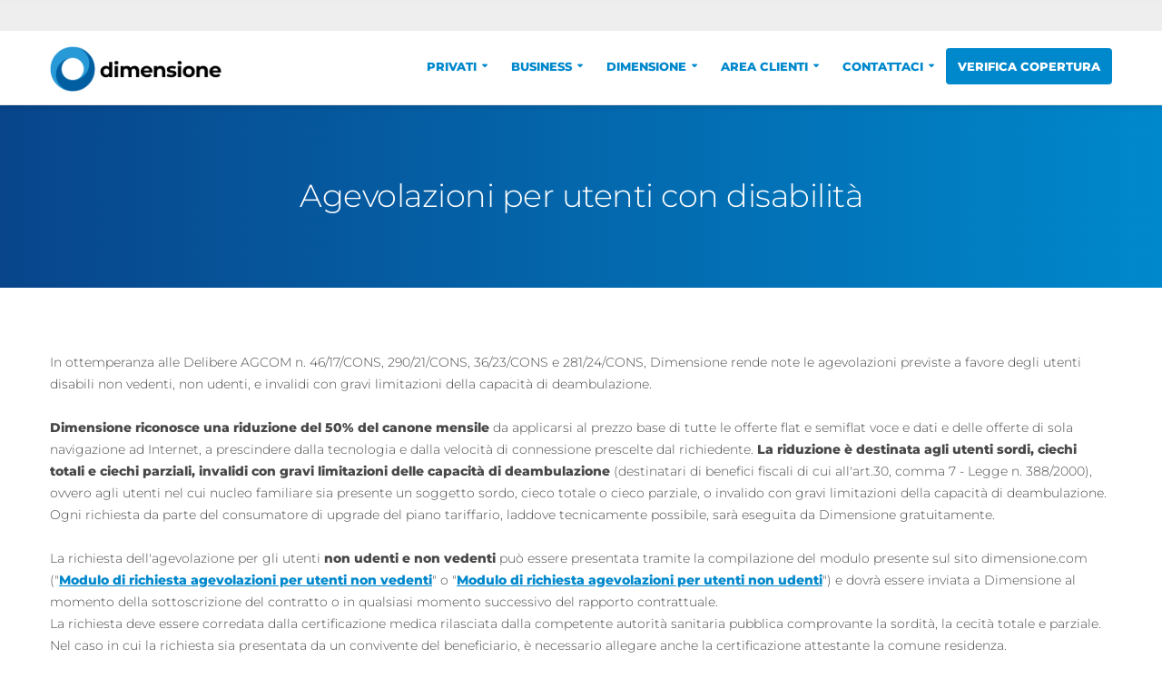

--- FILE ---
content_type: text/html; charset=UTF-8
request_url: https://www.dimensione.com/portale/agevolazioni-per-utenti-con-disabilita.php
body_size: 12669
content:
<!DOCTYPE html>
<!--[if IE 8]>			<html class="ie ie8"> <![endif]-->
<!--[if IE 9]>			<html class="ie ie9"> <![endif]-->
<!--[if gt IE 9]><!-->	<html lang="it-IT"> <!--<![endif]-->
	<head>
<!-- Google Tag Manager -->
	<script>!function(){"use strict";function l(e){for(var t=e,r=0,n=document.cookie.split(";");r<n.length;r++){var o=n[r].split("=");if(o[0].trim()===t)return o[1]}}function s(e){return localStorage.getItem(e)}function u(e){return window[e]}function A(e,t){e=document.querySelector(e);return t?null==e?void 0:e.getAttribute(t):null==e?void 0:e.textContent}var e=window,t=document,r="script",n="dataLayer",o="https://metrics.dimensione.com",a="",i="dor9mhfutmgxs",c="c1u8i=aWQ9R1RNLTVLUENISlc%3D&sort=desc",g="cookie",v="st_id_u",E="",d=!1;try{var d=!!g&&(m=navigator.userAgent,!!(m=new RegExp("Version/([0-9._]+)(.*Mobile)?.*Safari.*").exec(m)))&&16.4<=parseFloat(m[1]),f="stapeUserId"===g,I=d&&!f?function(e,t,r){void 0===t&&(t="");var n={cookie:l,localStorage:s,jsVariable:u,cssSelector:A},t=Array.isArray(t)?t:[t];if(e&&n[e])for(var o=n[e],a=0,i=t;a<i.length;a++){var c=i[a],c=r?o(c,r):o(c);if(c)return c}else console.warn("invalid uid source",e)}(g,v,E):void 0;d=d&&(!!I||f)}catch(e){console.error(e)}var m=e,g=(m[n]=m[n]||[],m[n].push({"gtm.start":(new Date).getTime(),event:"gtm.js"}),t.getElementsByTagName(r)[0]),v=I?"&bi="+encodeURIComponent(I):"",E=t.createElement(r),f=(d&&(i=8<i.length?i.replace(/([a-z]{8}$)/,"kp$1"):"kp"+i),!d&&a?a:o);E.async=!0,E.src=f+"/"+i+".js?"+c+v,null!=(e=g.parentNode)&&e.insertBefore(E,g)}();</script>
	<!-- End Google Tag Manager -->
		<!-- Basic -->
		<meta charset="utf-8">
		<meta http-equiv="Cache-Control" content="no-cache" />
		<meta http-equiv="Pragma" content="no-cache" />
		<meta http-equiv="Expires" content="0" />
		<title>Dimensione Fibra - Agevolazioni per utenti con disabilità | Dimensione</title>
					<meta name="keywords" content="internet,illimitato,connessione,ftth,limiti,wifi,fibra,vera,adsl,fttc,wisp,voip,molise,campobasso,regione,internet,veloce,mega,telefono,fisso,antenna,wireless,dimensione,speedtest" />
					
		<meta name="description" content="Scopri le Offerte Internet Casa e Azienda Dimensione: Fibra FTTH, FTTC, FWA e Telefono, anche dove gli altri non arrivano! Su rete Dimensione, Open Fiber e FiberCop.">
				
	
		
		<!-- Mobile Metas -->
		<meta name="viewport" content="width=device-width, initial-scale=1.0">
		


		<!-- Web Fonts  -->
		<link rel="preload" href="fonts/fonts.css" as="style" onload="this.onload=null;this.rel='stylesheet'">
    <noscript><link rel="stylesheet" href="fonts/fonts.css"></noscript>
		
		
		<!-- LOADING FONTS AND ICONS -->
		<link rel="preload" href="css/fonts/pe-icon-7-stroke/css/pe-icon-7-stroke.css" as="style" onload="this.onload=null;this.rel='stylesheet'">
    <noscript><link rel="stylesheet" href="css/fonts/pe-icon-7-stroke/css/pe-icon-7-stroke.css"></noscript>
		
		
		<!-- Vendor CSS -->
		<link rel="stylesheet" href="vendor/bootstrap/css/bootstrap.min.css" media="screen">

		
		<link rel="preload" href="vendor/font-awesome/css/font-awesome.min.css" as="style" onload="this.onload=null;this.rel='stylesheet'">
    <noscript><link rel="stylesheet" href="vendor/font-awesome/css/font-awesome.min.css"></noscript>
		
		
		<link rel="stylesheet" href="vendor/simple-line-icons/css/simple-line-icons.min.css" media="screen">
		<link rel="stylesheet" href="vendor/owl.carousel/assets/owl.carousel.min.css" media="screen">
		<link rel="stylesheet" href="vendor/owl.carousel/assets/owl.theme.default.min.css" media="screen">
		<link rel="stylesheet" href="vendor/magnific-popup/magnific-popup.css" media="screen" />
		
		
		
				
		
		
		
		
		
		
		<!-- Theme CSS -->
		<link rel="stylesheet" href="css/theme.min.css" media="all">
		
		<link rel="preload" href="css/theme-elements.min.css" as="style" onload="this.onload=null;this.rel='stylesheet'">
    <noscript><link rel="stylesheet" href="css/theme-elements.min.css"></noscript>
   
   
		<link rel="stylesheet" href="css/theme-blog.css" media="all">
		<link rel="stylesheet" href="css/theme-shop.css" media="all">
		<link rel="stylesheet" href="css/theme-animate.css" media="all">
		<link rel="stylesheet" href="css/custom.css?ver=3.32" media="all">	
		
	
    <link rel="preconnect" href="https://metrics.dimensione.com/">
    
				

		
		
		<!-- Current Page CSS -->
    <link rel="preload" href="vendor/rs-plugin/css/settings.css" as="style" onload="this.onload=null;this.rel='stylesheet'">
    <noscript><link rel="stylesheet" href="vendor/rs-plugin/css/settings.css"></noscript>
    <link rel="preload" href="vendor/rs-plugin/css/layers.css" as="style" onload="this.onload=null;this.rel='stylesheet'">
    <noscript><link rel="stylesheet" href="vendor/rs-plugin/css/layers.css"></noscript>
    <link rel="preload" href="vendor/rs-plugin/css/navigation.css" as="style" onload="this.onload=null;this.rel='stylesheet'">
    <noscript><link rel="stylesheet" href="vendor/rs-plugin/css/navigation.css"></noscript>
    <link rel="preload" href="vendor/circle-flip-slideshow/css/component.css" as="style" onload="this.onload=null;this.rel='stylesheet'">
    <noscript><link rel="stylesheet" href="vendor/circle-flip-slideshow/css/component.css"></noscript>
		
		
		

		<!-- Head Libs -->
		<script src="vendor/modernizr/modernizr.min.js"></script> 


		
		<!-- Responsive Video -->
		<link rel="stylesheet" href="css/video-container.css" media="all">

		<!-- Custom CSS -->
		<link rel="stylesheet" href="css/custom.css?ver=4.3" media="all">
		<link rel="preload" href="css/custom-header.css?ver=2.3" as="style" onload="this.onload=null;this.rel='stylesheet'">
    <noscript><link rel="stylesheet" href="css/custom-header.css?ver=1.3"></noscript>
		
		<link rel="stylesheet" href="css/custom-slider-home.css" media="all">
		<link rel="stylesheet" href="css/custom-assistenza.css" media="all">

		<!-- Responsive CSS -->
		<!--<link rel="stylesheet" href="css/theme-responsive.css" /> -->
		
		<!-- Skin CSS -->
		<link rel="stylesheet" href="css/skins/default.min.css" media="all">


		<!-- Favicon classico -->
		<link rel="icon" type="image/x-icon" href="img/favicon_2/favicon.ico">
		
		<!-- PNG favicon -->
		<link rel="icon" type="image/png" sizes="16x16" href="img/favicon_2/favicon-16x16.png">
		<link rel="icon" type="image/png" sizes="32x32" href="img/favicon_2/favicon-32x32.png">
		<link rel="icon" type="image/png" sizes="96x96" href="img/favicon_2/favicon-96x96.png">
		
		<!-- Apple Touch Icons -->
		<link rel="apple-touch-icon" sizes="57x57" href="img/favicon_2/apple-icon-57x57.png">
		<link rel="apple-touch-icon" sizes="60x60" href="img/favicon_2/apple-icon-60x60.png">
		<link rel="apple-touch-icon" sizes="72x72" href="img/favicon_2/apple-icon-72x72.png">
		<link rel="apple-touch-icon" sizes="76x76" href="img/favicon_2/apple-icon-76x76.png">
		<link rel="apple-touch-icon" sizes="114x114" href="img/favicon_2/apple-icon-114x114.png">
		<link rel="apple-touch-icon" sizes="120x120" href="img/favicon_2/apple-icon-120x120.png">
		<link rel="apple-touch-icon" sizes="144x144" href="img/favicon_2/apple-icon-144x144.png">
		<link rel="apple-touch-icon" sizes="152x152" href="img/favicon_2/apple-icon-152x152.png">
		<link rel="apple-touch-icon" sizes="180x180" href="img/favicon_2/apple-icon-180x180.png">
		
		<!-- Android -->
		<link rel="icon" type="image/png" sizes="36x36" href="img/favicon_2/android-icon-36x36.png">
		<link rel="icon" type="image/png" sizes="48x48" href="img/favicon_2/android-icon-48x48.png">
		<link rel="icon" type="image/png" sizes="72x72" href="img/favicon_2/android-icon-72x72.png">
		<link rel="icon" type="image/png" sizes="96x96" href="img/favicon_2/android-icon-96x96.png">
		<link rel="icon" type="image/png" sizes="144x144" href="img/favicon_2/android-icon-144x144.png">
		<link rel="icon" type="image/png" sizes="192x192" href="img/favicon_2/android-icon-192x192.png">
		
		<!-- Windows Tiles -->
		<meta name="msapplication-TileColor" content="#ffffff">
		<meta name="msapplication-TileImage" content="img/favicon_2/ms-icon-144x144.png">
		<meta name="theme-color" content="#ffffff">
		<link rel="icon" type="image/png" sizes="70x70" href="img/favicon_2/ms-icon-70x70.png">
		<link rel="icon" type="image/png" sizes="150x150" href="img/favicon_2/ms-icon-150x150.png">
		<link rel="icon" type="image/png" sizes="310x310" href="img/favicon_2/ms-icon-310x310.png">


		

		<script data-cookieconsent="ignore">
	  window.dataLayer = window.dataLayer || [];
	  function gtag() {
		  dataLayer.push(arguments);
	  }
	  gtag("consent", "default", {
		  ad_storage: "denied",
		  analytics_storage: "denied",
		  functionality_storage: "denied",
		  personalization_storage: "denied",
		  security_storage: "granted",
		  wait_for_update: 500,
	  });
	  gtag("set", "ads_data_redaction", true);
	  gtag("set", "url_passthrough", true);
	  var origin = '';
	  dataLayer.push({'provenienza': origin});
	</script>
	
			<!-- TrustBox script -->
		<script type="text/javascript" src="//widget.trustpilot.com/bootstrap/v5/tp.widget.bootstrap.min.js" defer></script>
		<!-- End TrustBox script -->
	    
    <script>
      function gtag_report_conversion(url) {
        var callback = function () {
          if (typeof(url) != 'undefined') {
            window.location = url;
          }
        };
        gtag('event', 'conversion', {
            'send_to': 'AW-781151402/w_QKCIqWg48BEKrZvfQC',
            'event_callback': callback
        });
        return false;
      }
    </script>
    
		
			  
	  
		
		
				
		<script type="text/javascript">
  		function setCookie(name, value, days) {
          var expires = "";
          if (days) {
              var date = new Date();
              date.setTime(date.getTime() + (days*24*60*60*1000));
              expires = "; expires=" + date.toUTCString();
          }
          document.cookie = name + "=" + (value || "")  + expires + "; path=/;domain=dimensione.com";
      }
</script>
	
		
				
		<!--[if IE]>
			<link rel="stylesheet" href="css/ie.css">
		<![endif]-->

		<!--[if lte IE 8]>
			<script src="vendor/respond.js"></script>
		<![endif]-->
		
		
		<!-- Facebook OpenGraph Tags -->
		<meta property="og:title" content="Dimensione Fibra - Agevolazioni per utenti con disabilità"/>
		<meta property="og:type" content="website"/>
		
		<meta property="og:site_name" content="Dimensione"/>
		<meta property="og:description" content="Scopri le Offerte Internet Casa e Azienda Dimensione: Fibra FTTH, FTTC, FWA e Telefono, anche dove gli altri non arrivano! Su rete Dimensione, Open Fiber e FiberCop."/>
		<meta property="og:image" content="https://www.dimensione.com/portale/img/logo_fb.png"/>
				<!-- Facebook OpenGraph Tags -->
		<meta name="google-site-verification" content="ArjCUoM3kAHU32j1eERTmlKZb5NwQVjqfFZKTilUyjY" />
		
		
    		<script type="text/javascript">
      		window.addEventListener('CookiebotOnConsentReady', function (e) {
        		$('.cookie-check-notice').hide();
        		console.log('consent ready');
        		if (Cookiebot.consent.necessary) {
          		console.log('consent necessary');
          		          		var s = document.createElement( 'script' );
              s.setAttribute( 'src', 'https://www.google.com/recaptcha/api.js?render=6LfJrSUaAAAAANyLAwJbxoFRm_wAUBfDEH2t6dRc&onload=recaptchaReadyCallback' );
              s.setAttribute( 'type', 'text/javascript' );
              document.head.appendChild( s );
        		}
        		
        		if (Cookiebot.consent.preferences) {
          		$('.cookie-check-preferences-notice').hide();
        		} 
        		
          }, false);
          
          function recaptchaReadyCallback() {
            console.log('recaptcha ready');
        		if (Cookiebot.consent.necessary) {
          		console.log('consent necessary');
          		$('.recaptcha-check-field').prop('disabled', false);
          		$('.recaptcha-check-notice').hide();
        		}
          }
        </script>
		
		
		
    		
 
		
		<style>
  		.grecaptcha-badge { 
        visibility: hidden;
      }

	    
  	.autocomplete-suggestion { 
  	    cursor: pointer;
  	}
  	
	.autocomplete-suggestions { border: 1px solid #999; background: #FFF; overflow: auto; }
	.autocomplete-suggestion { padding: 2px 5px; white-space: nowrap; overflow: hidden; }
	.autocomplete-selected { background: #F0F0F0; }
	.autocomplete-suggestions strong { font-weight: normal; color: #3399FF; }
	.autocomplete-group { padding: 2px 5px; }
	.autocomplete-group strong { display: block; border-bottom: 1px solid #000; }
	  
		
	
	
	
</style>


	</head>
	<body>
	  
  <!-- Google Tag Manager (noscript) -->
	<noscript><iframe src="https://metrics.dimensione.com/ns.html?id=GTM-5KPCHJW" height="0" width="0" style="display:none;visibility:hidden"></iframe></noscript>
	<!-- End Google Tag Manager (noscript) -->

		<div class="body">
			
	<header id="header" class="header-narrow" data-plugin-options='{"stickyEnabled": true, "stickyEnableOnBoxed": true, "stickyEnableOnMobile": false, "stickyStartAtElement": "#header", "stickySetTop": "0", "stickyChangeLogo": false}'>
		        <div class="header-body" style="padding-top: 0; padding-bottom: 5px; box-shadow: 0 2px 6px #00000021;">
					
					<a href="https://it.trustpilot.com/review/dimensione.com" target="_blank" aria-label="Leggi le recensioni Trustpilot" style="text-decoration: none !important;">
						<div class="col-xs-12 trustpilot-widget-header">
							<!-- TrustBox widget - Micro Combo -->
<div class="trustpilot-widget" style="margin-bottom: 10px;" data-locale="it-IT" data-template-id="5419b6ffb0d04a076446a9af" data-businessunit-id="5f8df0ec2319d40001809c21" data-style-height="40px" data-style-width="100%" data-theme="light">
  <a href="https://it.trustpilot.com/review/dimensione.com" target="_blank" aria-label="Leggi le recensioni Trustpilot" rel="noopener" style="color: transparent !important; text-decoration: none !important;">Trustpilot</a>
</div>
<!-- End TrustBox widget -->

						</div>
					</a>
					
										
					
					<div style="clear: both; float: none; display: block; width: 100%;"></div>
					
										
		            <div class="header-container container " style="padding-top: 17px !important; padding-bottom: 9px !important;">
		                <div class="header-row">
		                    <div class="header-column">
		                        <div class="header-logo">
		                            <a href="index.php"><img alt="Dimensione" width="auto" height="40" data-sticky-width="auto" data-sticky-height="30" data-sticky-top="33" src="img/DIMENSIONE-logo_transparent.png"></a>
		                        </div>
		                    </div>
		
		                    <div class="header-column">
		                        <div class="header-row">
			                        		                            <div class="header-nav">
			                            <button class="btn header-btn-collapse-nav" data-toggle="collapse" data-target=".header-nav-main">
											<i class="fa fa-bars"></i>
										</button>
												
			                            
		                                <div class="header-nav-main header-nav-main-effect-1 header-nav-main-sub-effect-1 collapse">
		                                    <nav>
		                                        <ul class="nav nav-pills" id="mainNav">
													
		
		                                            <li class="dropdown dropdown-primary 
		           										"
													    >
		                                                <a href="#" class="dropdown-toggle" data-toggle="dropdown" role="button" aria-haspopup="true" aria-expanded="false">Privati</a>
		
		                                                <ul class="dropdown-menu" aria-label="Privati submenu">
			                                                
			                                                
			                                                
			                                                <li class="dropdown-submenu">
		                                                        <a class="dropdown-toggle" href="#">Internet <strong> Fibra (FTTH)</strong><br /><i style="font-size: 11px;">Vera Fibra fino a dentro casa</i></a>
		
		                                                        <ul class="dropdown-menu">
			                                                        
		                                                            <li><a href="fibra-internet-casa-ftth-2.5-giga.php">Fibra <strong>2.5 GIGA</strong><br /><i style="font-size: 11px;">L'offerta  <strong>più popolare</strong></i></a></li>
			                                                
			                                                 
			                                                 		<li><a href="fibra-internet-10-giga-con-fritzbox-4690.php">Ultra Fibra <strong>10 GIGA</strong><br /><i style="font-size: 11px;">Powered by <strong>Open Fiber</strong></i></a></li>
																	 
																	 
																	<li><a href="fibra-internet-casa-ftth-molise-10-giga.php">Ultra Fibra <strong>10 GIGA Molise</strong><br /><i style="font-size: 11px;">Powered by <strong>Dimensione</strong></i></a></li>
																	 
																	 
			                                                
		                                                            
		                                                            
		                                                        </ul>
		                                                    </li>
		                                                    
			                                                
			                                                <li class="dropdown-submenu">
																<a class="dropdown-toggle" href="#">Internet ultraveloce <strong>(FWA)</strong><br /><i style="font-size: 11px;">Fibra misto radio</i></a>
															
																<ul class="dropdown-menu">
																	<li><a href="internet-fwa.php">FWA <strong>Unlimited</strong><br />
																		<i style="font-size: 11px;">Powered by <strong>Dimensione</strong></i></a>
																	</li>
																	
																	<li><a href="internet-ultraveloce-fwa-300.php">Ultra FWA <strong>300 MEGA</strong><br /><i style="font-size: 11px;">Se non sei coperto dalla fibra</i></a></li>
																</ul>
															</li>
		                                                    
															<li><a href="porta-un-amico.php">Porta un amico</a></li>
															
															<li><a href="router-modem-e-accessori.php">Router e Repeater</a></li>
		                                                    
		                                                    <li><a href="speedtest.php">Speedtest</a></li>
		                                                    
		                                                    <li><a href="telefonia-via-voip-illimitato.php">Telefonia via VoIP</a></li>
		                                                    
		                                                    <li><a href="agevolazioni-per-utenti-con-disabilita.php">Offerta agevolata disabili</a></li>
		                                                    
		                                                    <li><a href="faq-domande-frequenti.php">Domande frequenti (FAQ)</a></li>
		                                                   
		                                                    
		                                                    
		                                                     
		                                                </ul>
		                                            </li>
		                                            
		                                            <li class="dropdown dropdown-primary 
													">
		                                                <a href="#" class="dropdown-toggle" data-toggle="dropdown" role="button" aria-haspopup="true" aria-expanded="false">Business</a>
		                                                
		                                                <ul class="dropdown-menu"  aria-label="Business submenu">
		                                                    		                                                    
		                                                    <li><a href="fibra-internet-ftth-business-2.5-giga.php">Ultra Fibra <strong>FINO A 2.5 GIGA</strong><br /><i style="font-size: 11px;">La soluzione <strong>per il tuo business</strong></i></a></li>
		                                                    
		                                                    
		                                                    <li><a href="fibra-internet-10-giga-business-con-fritzbox-4690.php">Ultra Fibra <strong>10 GIGA</strong><br /><i style="font-size: 10px;">Powered by <strong>Open Fiber</strong></i></a></li>
		                                                    
		                                                    <li><a href="offerta-voip-business.php">Telefonia VoIP Business</a></li>
		                                                   
		                                                   
		                                                   <li><a href="router-modem-e-accessori.php">Router e Repeater</a></li>


														   <li><a href="faq-domande-frequenti.php">Domande frequenti (FAQ)</a></li>
 
		                                                    
		                                                </ul>
		                                            </li>
		                                            
		
													<li class="dropdown dropdown-primary 
													">
													
		                                                <a href="#" class="dropdown-toggle" data-toggle="dropdown" role="button" aria-haspopup="true" aria-expanded="false">Dimensione</a>
		                                                
		                                                <ul class="dropdown-menu"  aria-label="Dimensione submenu">
		                                                    		                                                    
															
															<li class="dropdown-submenu">
																<a class="dropdown-toggle" href="#">Chi siamo</a>
															
																<ul class="dropdown-menu">
																	<li>
																		<a href="chi-siamo.php">Chi siamo</a>
																	</li>
																	<li>
																		<a href="i-nostri-valori.php">I nostri valori</a>
																	</li>
																	<li>
																		<a href="sponsorizzazioni.php">Sponsorizzazioni</a>
																	</li>
																	<li>
																		<a href="i-nostri-video.php">I nostri video</a>
																	</li>
																	
																</ul>
															</li>
															
		                                                    
		                                                    <li class="dropdown-submenu">
		                                                        <a class="dropdown-toggle" href="#">Servizi e Progetti</a>
		
		                                                        <ul class="dropdown-menu">
																	<li>
																		<a href="progetto-molise-a-10-giga.php">Progetto "<strong style="font-style: italic;">Molise a 10 GIGA</strong>"</a>
																	</li>
		                                                            <li>
																		<a href="https://si-hub.it/" target="_blank">Samnium Innovation Hub
																		<br /><i style="font-size: 11px;">Ricerca, Networking, Innovazione</i>
																		</a>
																	</li>
		                                                            <li><a href="dimensione-explorer.php" target="_blank">Dimensione <strong style="color: #f37700">Explorer</strong><br /><i style="font-size: 11px;">Escursioni gratuite per i clienti</i></a></li>
		                                                        </ul>
		                                                    </li>
															
															<li><a href="recensioni.php">Recensioni</a></li>
															
															<li><a href="comunicati-stampa.php">Comunicati stampa</a></li>
		                                                    
		                                                </ul>
		                                            </li>
		                                            
		                                          		                                            
		                                            
		
		                                            <li class="dropdown dropdown-primary ">
		                                                <a href="#" class="dropdown-toggle" data-toggle="dropdown" role="button" aria-haspopup="true" aria-expanded="false">Area clienti</a>
		                                                
		                                                <ul class="dropdown-menu"  aria-label="Area clienti submenu">
		                                                    <li><a href="area-riservata.php">Accedi all'area riservata</a></li>
		
		                                                    		
		                                                    <li><a href="ricarica-voip.php">Ricarica VoIP</a></li>
		                                                    
		                                                    
		                                                    <li><a href="download-assistenza.php"><strong style="color: #870000; ">Scarica software assistenza</strong></a></li>
		
		                                                </ul>
		                                            </li>
		                                            
		                                            
		                                            
		                                            
		                                            <li class="dropdown dropdown-primary 
													">
		                                                <a href="#" class="dropdown-toggle" data-toggle="dropdown" role="button" aria-haspopup="true" aria-expanded="false">Contattaci</a>
		                                                
		                                                <ul class="dropdown-menu"  aria-label="Contattaci submenu">
		                                                    		                                                    
		                                                    <li><a href="contattaci.php">Contatti</a></li>
		                                                    
		                                                    <li><a href="lavora-con-noi.php">Lavora con noi</a></li>
		                                                    

		                                                    
		                                            
		                                                    
		                                                </ul>
		                                            </li>
													
														
													<li class="active"><a href="https://checkout.dimensione.com/attiva/verifica-copertura">Verifica copertura</a></li>
		
		
															                                            
		                                        </ul>
		                                    </nav>
		                                </div>
		                            </div>		                        </div>
		                    </div>
		                </div>
		            </div>
		        </div>
		    </header>
			
				
	
	

<style>
	body {
		min-width: 320px;
	}
	
	.section-colored {
		border-top: none !important;
		padding-top: 80px !important;
		padding-bottom: 80px !important;
		background: linear-gradient(90deg, #08458b, #0088cc);
		background-position: center center;
		background-size: cover;
		}
		
		.section-colored .section-title {
		font-size: 3.5rem;
		line-height: 1.2;
		margin-top: 0;
		margin-bottom: 0;
		font-weight: 300;
		letter-spacing: -0.5px;
		text-align: center;
		color: #fff;
		padding-left: 15px;
		padding-right: 15px;
	}
	
	.hero_button {
		text-transform: uppercase;
		letter-spacing: 1px;
		margin-top: 0px;
	    margin-bottom: 0px;
	    width: 27%;
	    font-size: 16px;
	    letter-spacing: 0;
	    padding: 1.0rem;
	    text-align: center;
	    border-radius: 50px;
	    border: 1px solid transparent;
	    font-weight: bold;
	    font-style: italic;
	    position: absolute;
	    left: 0;
	    right: 0;
	    bottom: 40px;
		color: #fff;
		background: linear-gradient(90deg, #134874, #328fc9);
		text-decoration: none;
		box-shadow: 0px 0px 10px rgba(0, 0, 0, 0.3);
	}
	
	
	
	/*
	========================
	  BUTTON
	========================
	*/
	
	.button_blue {
	  width: 265px;
	  height: 50px;
	  line-height: 2.2;
	  font-size: 19px;
	  margin-left: auto;
	  margin-right: auto;
	  float: none;
	  display: block;
	  color: #333 !important;
	  transition: all 0.5s;
	  position: relative;
	  border-radius: 50px;
	  font-weight: bold;
	  position: relative;
	  border: 0 none !important;
	  background-color: transparent !important;
	}
	.button_blue span {
	  position: absolute;
	  top: 0;
	  bottom: 0;
	  left: 0;
	  right: 0;
	  z-index: 2;
	  color: #fff;
	  line-height: 3.1;
	  text-transform: uppercase;
	  letter-spacing: 1px;
	  font-size: 16px;
	  font-weight: 700;
	}
	
	.button_blue::before {
	  content: '';
	  position: absolute;
	  top: 0;
	  left: 0;
	  width: 100%;
	  height: 100%;
	  z-index: 1;
	  background-color: rgba(0, 136, 204, 1);
	  transition: all 0.3s;
	  border-radius: 50px;
	 
	}
	.button_blue:hover, .button_blue:focus, .button_blue:active {
	  background-color: transparent !important;
	}
	.button_blue:hover::before {
	  opacity: 0;
	  transform: scale(0.5,0.5);
	}
	
	.button_blue:hover span {
	  color: #08c;
	}
	.button_blue::after {
	  content: '';
	  position: absolute;
	  top: 0;
	  left: 0;
	  width: 100%;
	  height: 100%;
	  z-index: 1;
	  opacity: 0;
	  transition: all 0.3s;
	  border: 2px solid rgba(0, 136, 204, 1);
	  background-color: rgba(0, 136, 204, 0.1);
	  transform: scale(0.9,0.9);
	  border-radius: 50px;
	}
	.button_blue:hover::after {
	  opacity: 1;
	  transform: scale(1,1);
	}
	
	/*
	========================
	  END OF BUTTON
	========================
	*/
	
	label {
		color: #fff !important;
		font-size: 15px;
	}
	.form-control {
		box-shadow: inset 0px 0px 6px #000;
	    border-radius: 50px !important;
	    padding: 6px 18px;
	    background-color: rgba(255, 255, 255, 1);
	    color: #000;
	    border: 1px solid rgba(0, 0, 0, 1);
	}
	.form-control:focus, .form-control:active, .form-control:hover {
		box-shadow: inset 0px 0px 6px #000;
	    border-radius: 50px !important;
	    padding: 6px 18px;
	    background-color: rgba(255, 255, 255, 1);
	    color: #000;
	    border: 1px solid rgba(0, 0, 0, 1);
	}
	.has-error .form-control, .has-error .form-control:focus {
		border: 2px solid #e95151 !important;
		box-shadow: inset 0px 0px 6px #e95151;
		background-color: rgba(255, 255, 255, 1);
	}
	.has-error .error {
		color: #e95151 !important;
	}
	.has-success .form-control, .has-success .form-control:focus {
		box-shadow: inset 0px 0px 6px #000;
	    border-radius: 50px !important;
	    padding: 6px 18px;
	    background-color: rgba(255, 255, 255, 1);
	    color: #000;
	    border: 1px solid rgba(0, 0, 0, 1);

	}
	
</style>


			<div role="main" class="main">

				
				<section class="section-colored">
				  <div class="container">
					<div class="row">
					  <h1 class="section-title">Agevolazioni per utenti con disabilità</h1>
					</div>
				  </div>
				</section>
				

				<div class="container" style="margin-top: 50px; padding-bottom: 50px;">

			
			<div class="row">
				<div class="col-lg-12 col-md-11 col-xs-12 mt-lg col-centered">
					<p class="mb-none" style="text-align: left;">
						In ottemperanza alle Delibere AGCOM n. 46/17/CONS, 290/21/CONS, 36/23/CONS e 281/24/CONS, Dimensione rende note le agevolazioni previste a favore degli utenti disabili non vedenti, non udenti, e invalidi con gravi limitazioni della capacità di deambulazione.
						
						<br /><br />
						
						<strong>Dimensione riconosce una riduzione del 50% del canone mensile</strong> da applicarsi al prezzo base di tutte le offerte flat e semiflat voce e dati e delle offerte di sola navigazione ad Internet, a prescindere dalla tecnologia e dalla velocità di connessione prescelte dal richiedente.
<strong>La riduzione è destinata agli utenti sordi, ciechi totali e ciechi parziali, invalidi con gravi limitazioni delle capacità di deambulazione</strong> (destinatari di benefici fiscali di cui all'art.30, comma 7 - Legge n. 388/2000), ovvero agli utenti nel cui nucleo familiare sia presente un soggetto sordo, cieco totale o cieco parziale, o invalido con gravi limitazioni della capacità di deambulazione.

						<br />

Ogni richiesta da parte del consumatore di upgrade del piano tariffario, laddove tecnicamente possibile, sarà eseguita da Dimensione gratuitamente.

						<br /><br />
						
						La richiesta dell'agevolazione per gli utenti <strong>non udenti e non vedenti</strong> può essere presentata tramite la compilazione del modulo presente sul sito dimensione.com ("<a href="https://www.dimensione.com/portale/pdf/promozioni-attive/Modulo-offerta-non-vedenti.pdf" target="_blank" style="font-weight: bold; text-decoration: underline;">Modulo di richiesta agevolazioni per utenti non vedenti</a>" o "<a href="https://www.dimensione.com/portale/pdf/promozioni-attive/Modulo-offerta-non-udenti.pdf" target="_blank" style="font-weight: bold; text-decoration: underline;">Modulo di richiesta agevolazioni per utenti non udenti</a>") e dovrà essere inviata a Dimensione al momento della sottoscrizione del contratto o in qualsiasi momento successivo del rapporto contrattuale. <br />
						La richiesta deve essere corredata dalla certificazione medica rilasciata dalla competente autorità sanitaria pubblica comprovante la sordità, la cecità totale e parziale.<br />
						Nel caso in cui la richiesta sia presentata da un convivente del beneficiario, è necessario allegare anche la certificazione attestante la comune residenza.<br />
						L'agevolazione avrà effetto dal giorno di presentazione della domanda, completa della suddetta documentazione, per tutta la durata del rapporto contrattuale.
						
						<br /><br />	
											
					
						La richiesta di agevolazione per gli utenti <strong>invalidi con gravi limitazioni della capacità di deambulazione</strong> può essere presentata tramite la compilazione del modulo presente sul sito dimensione.com ("<a href="https://www.dimensione.com/portale/pdf/promozioni-attive/Modulo-offerta-utenti-invalidi.pdf" target="_blank" style="font-weight: bold; text-decoration: underline;">Modulo di richiesta agevolazioni per utenti invalidi</a>"), deve essere corredata dal relativo verbale di handicap con esplicito riferimento all’ articolo 30, comma 7, legge n. 388/2000 e dovrà essere inviata a Dimensione. 						<br />
						Nel caso in cui la richiesta sia presentata da un convivente del beneficiario, è necessario allegare anche la certificazione attestante la comune residenza.
						
						<br />L’agevolazione decorre, qualora ne sussistano i presupposti, dalla data di ricezione dell’istanza da parte di Dimensione.
						
						<br />
						
										
						
						<br />

						<strong>La documentazione completa dovrà essere inviata alla casella e-mail: <a href="mailto:assistenza@dimensione.com" style="font-weight: bold; text-decoration: underline;">assistenza@dimensione.com</a></strong>

						
												
						
					</p>
					
					
				
									   
			
				</div>
				
							
			</div>
			
			
		</div>
	
				
		<section id="containerChiamaciSection" class="section-default" style="margin-bottom: 0 !important; padding-top: 40px !important; padding-bottom: 30px !important; background-color: #1e1e1e; margin-top: 40px;">
			<div class="container" id="containerChiamaci" style="padding-left: 0 !important; padding-right: 0 !important;">
			
			
				

					
				<div class="col-xs-12 col-md-8" style="margin: 0 auto !important; float: none !important;">
					
					
					<div class="col-xs-12 col-md-12 p-0 m-0" style="padding: 0;">
						
						
						<form action="" id="contactForm" type="post" novalidate="novalidate" class="form-padding col-xs-12 p-none">
							
						<input type="hidden" name="recaptcha_response" id="recaptchaResponse">  
							
							<div class="col-xs-12 p-none">
								<h4 style="font-weight: 300; letter-spacing: 0px; text-align: left; text-transform: none; font-size: 22px; color: #fff" class="col-xs-12 mt-lg">
									<strong><i>Richiedi l'offerta agevolata</i></strong><br />
									
									<span style="font-size: 18px; line-height: 1.1;">Un nostro consulente ti contatterà per fornirti maggiori dettagli.</span>
									
								</h4>
							</div>
							
							
							
							<div class="col-xs-12 divider divider-primary divider-small mt-none" style="margin-bottom: 30px;">
							 	<hr class="mt-none" style="background: #08c">
							</div>
							
							
							<div class="col-xs-12 alert alert-warning hidden" style="text-align: center;" id="contactError">
								<strong>Errore!</strong><br />Si è verificato un errore durante l'invio. Ti invitiamo a riprovare!
							</div>
							
							
							<input type="hidden" id="tagcampagna" name="tagcampagna" value="Sito Dimensione" />
							<input type="hidden" id="tagprovenienza" name="tagprovenienza" value="" />
							
														<input type="hidden" id="tagofferta" name="tagofferta" value="offerta agevolata disabili" />
							
							
							
							<div class="form-group col-xs-12 col-md-6 p-none" style="margin-bottom: 15px;">
						        <div class="col-xs-12 ">
							        <label for="nome">Nome e cognome</label>

						            <input value="" maxlength="100" placeholder="" class="form-control" name="nome" id="nome" type="text" data-msg-required="* Campo obbligatorio" data-msg-minlength="Inserisci almeno {0} caratteri." style="height: 42px; border-radius: 2px;">
						        </div>
							</div>
							
							<div class="form-group col-xs-12 col-md-6 p-none" style="margin-bottom: 15px;">
						        <div class="col-xs-12 ">
							        <label for="email">Email</label>
						            <input value="" maxlength="100" placeholder="" class="form-control" name="email" id="email" type="email" data-msg-required="* Campo obbligatorio" data-msg-email="Inserisci un indirizzo email valido" data-msg-minlength="Inserisci almeno {0} caratteri." style="height: 42px; border-radius: 2px;">
						        </div>
							</div>
							
						    
						    <div class="form-group col-xs-12  col-md-6 p-none" style="margin-bottom: 15px;">
						        <div class="col-xs-12 ">
							        <label for="telefono">Numero di telefono</label>
						            <input value="" maxlength="100" placeholder="" class="form-control" name="telefono" id="telefono"  data-msg-required="* Campo obbligatorio" data-msg-digits="Inserisci solo numeri" data-msg-minlength="Inserisci almeno {0} caratteri." type="text" style="height: 42px; border-radius: 2px;">
						        </div>
						    </div>
						    
						    
						    <div class="form-group col-xs-12 col-md-6 p-none" style="margin-bottom: 15px;">
						        <div class="col-xs-12 ">
							        <label for="comune">Comune di attivazione</label>
						            <input value="" maxlength="100" placeholder="" class="form-control" name="comune" id="comuneNoSubmit" type="text" data-msg-required="* Campo obbligatorio" data-msg-minlength="Inserisci almeno {0} caratteri." style="height: 42px; border-radius: 2px;">
						            <input type="hidden" name="comune-istat" id="comune-istat" value="" />
						        </div>
							</div>
						    
						    <div class="form-group col-xs-12 p-none" style="" style="margin-bottom: 15px;">
						        <div class="col-xs-12 ">
							        <label for="indirizzo">Indirizzo e numero civico</label>
						            <input value="" maxlength="100" placeholder="" class="form-control" name="indirizzo" id="indirizzo" type="text" style="height: 42px; border-radius: 2px;" data-msg-required="* Campo obbligatorio" data-msg-minlength="Inserisci almeno {0} caratteri.">
						        </div>
							</div>
							
							<div class="form-group col-xs-12 p-none" style="margin-bottom: 30px;">
						        <div class="col-xs-12 ">
							        <label for="numero-civico">Numero civico</label>
						            <input value="" maxlength="100" placeholder="" class="form-control" name="numero-civico" id="numero-civico" type="text" style="height: 42px; border-radius: 2px;" data-msg-required="* Campo obbligatorio" data-msg-minlength="Inserisci almeno {0} caratteri.">
						        </div>
							</div>
							
							
							<div class="form-group col-xs-12 p-none" style="margin-bottom: 30px;">
						        <div class="col-xs-12 ">
									<label for="privacy" style="line-height: 1.3; float: left;"> 
							    		<input type="checkbox" id="privacy" name="privacy" style="float: left; margin-right: 8px;"  data-msg-required="* È necessario accettare la privacy">
								    	<small style="color:#dbdbdb; font-weight: 200;">
											Ho letto ed accetto l'<a href="https://www.dimensione.com/portale/pdf/Informativa_DIMENSIONE_protezione_dati_personali.pdf" target="_blank">Informativa sulla privacy</a>.<br />
											I tuoi dati verranno utilizzati da Dimensione solo ed esclusivamente per verificare la copertura del servizio e fornirti maggiori informazioni sull'offerta.
										</small>
									</label>
									
								</div>
							</div>
							
							
						    
							<div class="col-xs-12" style="margin-top: 0px; margin-bottom: 30px;">
								<button class="button_blue" style="width: 100%" type="submit" data-loading-text="Invio...">
							    	<span>Conferma</span>
							  	</button>
							</div>							
			
						   
						    
						    
						</form>
						
					</div>
					
					
				</div>
			
		</div>
		
		
		<div class="container hidden" id="contactSuccess">
			<div class="col-xs-12 pl-lg pr-lg" style="text-align: left;">
				<h3 style="text-align: center; color: #fff; text-transform: none;" class="mt-lg mb-sm"><strong><i>Abbiamo ricevuto la tua richiesta!</i></strong></h3>
				
				<p class="lead" style="text-align: center; color: #fff; font-size: 19px;">Ti contatteremo al più presto per fornirti maggiori dettagli sull'offerta!<br /><small>Siamo operativi dal lunedì al venerdì dalle 9 alle 18.</small><br /><br /><small>Non vuoi aspettare?<br />Chiamaci tu: <a href="tel:08741866834" style="font-weight: bold; letter-spacing: 0px;" onclick="gtag_report_conversion('tel:08741866834')">0874 1866834</a></small></p>
			
			</div>
		</div>
	</section>
	
	
</div>

		
	
				

<footer class="short" id="footer" style="margin-top: 0 !important;">
	
	
			
		
		
		<div class="container-fluid" style="max-width: 1600px; padding-left: 30px; padding-right: 30px;">
			  
			  <div class="footer-column-logo">
				<div class="footer-logo">
					  <a href="index.php" aria-label="Vai alla home"  style="color: #ccc;"><img src="img/DIMENSIONE-logo_transparent__white.png" alt="Dimensione Logo" style="max-width: 200px;"></a>
					  					  
				</div>
				<div class="">
					<!-- TrustBox widget - Micro Combo -->
<div class="trustpilot-widget" style="text-align: left !important; margin-bottom: 20px; margin-top: 20px; max-width: 210px; display: flex; justify-content: flex-start;" data-locale="it-IT" data-template-id="5419b6ffb0d04a076446a9af" data-businessunit-id="5f8df0ec2319d40001809c21" data-style-height="40px" data-style-width="100%" data-theme="dark">
  <a href="https://it.trustpilot.com/review/dimensione.com" target="_blank" aria-label="Leggi le recensioni Trustpilot" rel="noopener">Trustpilot</a>
</div>
<!-- End TrustBox widget -->

				</div>
			  </div>
			  
			<div class="footer-column">
			  <!-- Trasparenza -->
			  <div>
				<h4 style="color: #fff; font-size:17px; margin-top:25px;">TRASPARENZA</h4>
				<ul class="list-unstyled">
				  <li><a href="trasparenza-tariffaria.php" style="color: #ccc;" aria-label="Vai alla pagina Trasparenza tariffaria" >Trasparenza tariffaria</a></li>
				  <li><a href="pdf/Trasparenza%20Tecnica%20-%20Dimensione%20Srl%2001.pdf"  aria-label="Vai alla pagina Trasparenza tecnica" target="_blank" style="color: #ccc;">Trasparenza tecnica</a></li>
				  <li><a href="trasparenza-tariffaria-ex-virgin-fibra.php" aria-label="Vai alla pagina Trasparenza Clienti Ex Virgin Fibra"  style="color: #ccc;">Trasparenza Clienti Ex Virgin Fibra</a></li>
				  <li><a href="https://misurainternet.it/bande_minime/" target="_blank" aria-label="Vai alla pagina Banda minima garantita" style="color: #ccc;">Banda minima garantita</a></li>
				  <li><a href="https://www.rna.gov.it/trasparenza/aiuti" target="_blank"  aria-label="Vai alla pagina BandaAiuti di Stato e de minimis - RNA" style="color: #ccc;">Aiuti di Stato e de minimis - RNA</a></li>
				  <li><a href="certificazioni-ISO.php"  aria-label="Vai alla pagina Certificazioni ISO" style="color: #ccc;">Certificazioni ISO</a></li>
				  <li><a href="dichiarazione-di-accessibilita.php"  aria-label="Vai alla pagina Dichiarazione di Accessibilità" style="color: #ccc;">Dichiarazione di Accessibilità</a></li>
				</ul>
			  </div>
		
			  <!-- Supporto -->
			  <div>
				<h4 style="color: #fff; font-size:17px; margin-top: 30px;">SUPPORTO</h4>
				<ul class="list-unstyled">
				  <li><a href="carta-dei-servizi.php"  aria-label="Vai alla pagina Carta dei servizi" style="color: #ccc;">Carta dei servizi</a></li>
				  <li><a href="condizioni-contrattuali.php"  aria-label="Vai alla pagina Condizioni contrattuali" style="color: #ccc;">Condizioni contrattuali</a></li>
				  <li><a href="promozioni-moduli.php"  aria-label="Vai alla pagina Documenti e moduli" style="color: #ccc;">Documenti e moduli</a></li>
				  <li><a href="info-disdetta.php"  aria-label="Vai alla pagina Info disdetta" style="color: #ccc;">Info disdetta</a></li>
				  <li><a href="https://conciliaweb.agcom.it/conciliaweb/login.htm"  aria-label="Vai alla pagina Piattaforma Concilia Web" target="_blank" style="color: #ccc;">Piattaforma "Concilia Web"</a></li>
				</ul>
			  </div>
		
			  <!-- Privacy -->
			  <div>
				<h4 style="color: #fff; font-size:17px; margin-top: 30px;">PRIVACY & COOKIE</h4>
				<ul class="list-unstyled">
				  <li><a href="//www.iubenda.com/privacy-policy/960523" class="iubenda-black iubenda-embed" title="Privacy Policy">Privacy Policy</a><script type="text/javascript">(function (w,d) {var loader = function () {var s = d.createElement("script"), tag = d.getElementsByTagName("script")[0]; s.src = "//cdn.iubenda.com/iubenda.js"; tag.parentNode.insertBefore(s,tag);}; if(w.addEventListener){w.addEventListener("load", loader, false);}else if(w.attachEvent){w.attachEvent("onload", loader);}else{w.onload = loader;}})(window, document);</script>
				  </li>
				  <li><a href="informativa-privacy.php"  aria-label="Vai alla pagina Informativa Privacy" style="color: #ccc;">Informativa Privacy</a></li>
				  <li><a href="cookie-policy.php"  aria-label="Vai alla pagina Cookie Policy" style="color: #ccc;">Cookie Policy</a></li>
				  <li><a href="javascript: Cookiebot.renew()" style="color: #ccc;">Modifica Cookie</a></li>
				  
				</ul>
			  </div>
		
			  <!-- Azienda -->
			  <div>
				<h4 style="color: #fff; font-size:17px; margin-top: 30px;">AZIENDA & CONTATTI</h4>
				<ul class="list-unstyled">
				  <li><a href="comunicati-stampa.php"  aria-label="Vai alla pagina Comunicati stampa" style="color: #ccc;">Comunicati stampa</a></li>
				  <li><a href="contattaci.php"  aria-label="Vai alla pagina Contattaci" style="color: #ccc;">Contattaci</a></li>
				  <li><a href="lavora-con-noi.php"  aria-label="Vai alla pagina Lavora con noi" style="color: #ccc;">Lavora con noi</a></li>
				</ul>
				<p style="margin-top: 40px; margin-bottom: 10px; font-size: 20px;"><a href="tel:+3908741866834" style="color: #ccc;"><strong>+39 0874 1866834</strong></a></p>
				<p><a href="mailto:assistenza@dimensione.com" style="color: #ccc; font-size: 16px;">assistenza@dimensione.com</a></p>
				<p style="display: flex; flex-direction: row; justify-content: space-between; max-width: 250px;">
				  <a href="https://www.facebook.com/dimensioneofficial/" aria-label="Vai alla pagina Facebook di Dimensione" target="_blank"><i class="fa fa-facebook fa-lg" style="color:#ccc;"></i></a>
				  <a href="https://www.instagram.com/dimensioneofficial/" aria-label="Vai alla pagina Instagram di Dimensione" target="_blank"><i class="fa fa-instagram fa-lg" style="color:#ccc; margin-left:10px;"></i></a>
				  <a href="https://www.youtube.com/channel/UCWHqH42DdxfQXkB4wJ54ahw/featured" aria-label="Vai al canale YouTube di Dimensione" target="_blank"><i class="fa fa-youtube-play fa-lg" style="color:#ccc; margin-left:10px;"></i></a>
				  <a href="https://it.linkedin.com/company/dimensione-srl" aria-label="Vai alla pagina LinkedIn di Dimensione" target="_blank"><i class="fa fa-linkedin fa-lg" style="color:#ccc; margin-left:10px;"></i></a>
				</p>
			  </div>
			</div>
		
			<hr style="border-color: #444; background-image: none !important; border-top: 1px solid #444;">
		
			
		
			<!-- Legal -->
			<div class="row">
			  <div class="col-md-6 col-xs-12">
				<p style="font-size: 13px; color: #aaa; margin-bottom: 20px;">
				  <strong>&copy; Copyright Dimensione S.r.l. Unipersonale.</strong> Tutti i diritti riservati. P.IVA/CF: 01655750709. Cap. Soc. &euro; 140.000,00 i.v.<br />Sede legale: Via Sistina, 121 - 00187 Roma (RM) - Uffici: Viale Giuseppe Ferro 176/A - 86100 Campobasso (CB)<br />
				  DPO: <a href="mailto:guido.palladino.dpo@gmail.com?subject=Dimensione" style="color: #fff">Guido Palladino</a>
				</p>
			  </div>
			  <div class="col-md-6 col-xs-12">
				  <p style="font-size: 13px; color: #aaa;">
					Ai sensi della legge nr. 124/2017 e della relativa semplificazione introdotta dall’art. 3-quater, comma 2, del D.l. 135/2018 si precisa che la Società ha beneficiato dei vantaggi economici reperibili dalla pubblicazione nel Registro Nazionale degli Aiuti di Stato; inoltre, ulteriori informazioni sono riportate nella Nota Integrativa allegata al Bilancio depositato presso la competente Camera di Commercio.
				  </p>
				</div>
			</div>
		  </div><!-- end of container-fluid -->
		
		
		
		
	
	
</footer>
		
		
		
		<!-- Vendor -->
		
		
		<script src="vendor/jquery/jquery.min.js"></script>
		<script src="js/plugins.js?ver=2.0"></script>
		<script src="js/jquery.autocomplete.min.js"></script>
		<script src="vendor/jquery.appear/jquery.appear.min.js?ver=2.0"></script>
		<script src="vendor/jquery.easing/jquery.easing.min.js?ver=2.0"></script>
				<script src="vendor/bootstrap/js/bootstrap.min.js?ver=2.0"></script>
		<script src="vendor/common/common.min.js?ver=2.0"></script>
		<script src="vendor/jquery.validation/jquery.validation.min.js?ver=2.0"></script>
		<script src="vendor/jquery.stellar/jquery.stellar.min.js?ver=2.0"></script>
		<script src="vendor/jquery.easy-pie-chart/jquery.easy-pie-chart.min.js?ver=2.0"></script>
		<script src="vendor/jquery.gmap/jquery.gmap.min.js?ver=2.0"></script>
		<script src="vendor/jquery.lazyload/jquery.lazyload.min.js?ver=2.0"></script>
		<script src="vendor/isotope/jquery.isotope.min.js?ver=2.0"></script>
		<script src="vendor/owl.carousel/owl.carousel.min.js?ver=2.0"></script>
		<script src="vendor/magnific-popup/jquery.magnific-popup.min.js?ver=2.0"></script>
		<script src="vendor/vide/vide.min.js?ver=2.0"></script>
				
				
		
	
		
		
		
		<script src="vendor/circle-flip-slideshow/js/jquery.flipshow.js?ver=2.0"></script>
		
		<script src="vendor/jquery.countdown.min.js"></script>
		
				<!-- Page Scripts -->
<script src="js/views/view.contact.landing-generic.js"></script>

	


    <script type="text/javascript">
	    		
		$('#indirizzo').autocomplete({
		    serviceUrl: 'php/openfiber_autocomplete_address_js_user.php',
		    minChars: 3,
		    noCache: false,
		    showNoSuggestionNotice: false,
		    noSuggestionNotice: 'Nessun risultato',
		    formatResult: function (suggestion, currentValue) {
				    return suggestion.label;
		    },
		    triggerSelectOnValidInput: false,
		    onSelect: function (suggestion) {
		        if (suggestion.civico) {
			        $('#indirizzo').val(suggestion.value);
			        $('#numero-civico').val(suggestion.civico);
			    } else {
			        $('#indirizzo').val(suggestion.label);
			    }
		    	return;
			}
		});
		
		
		/*
		// Five seconds.
		var THRESHOLD = 5 * 1000;
		// When was the last mouse movement?
		var lastActive = Date.now();
		
		$(window).on('mousemove', function() {
		    // Test if mouse hasn't moved in over 5 seconds.
		    if (Date.now() > lastActive + THRESHOLD) {
		       //window.alert('you have been inactive for +5 seconds!');
		       console.log('debug');
		       $('#modalInactivity').removeClass('hidden');
		    }
		    // Update last mouse movement timestamp.
		    lastActive = Date.now();
		});
		*/
		
		
		
		
		
	</script>		

		<!-- Theme Base, Components and Settings -->
		<script src="js/theme.js?ver=2.0"></script>
		
		<!-- Current Page Vendor and Views -->
		<script src="vendor/circle-flip-slideshow/js/jquery.flipshow.min.js?ver=2.0"></script>
		<script src="js/views/view.common.js?ver=2.2.3"></script>
		
		
		<!-- Theme Custom -->
		<script src="js/custom.js?ver=2.0"></script>
		
		<!-- Theme Initialization Files -->
		<script src="js/theme.init.js?ver=2.0"></script>		
		
	
	
	
    
	</body>
</html>


--- FILE ---
content_type: application/javascript
request_url: https://www.dimensione.com/portale/js/custom.js?ver=2.0
body_size: -331
content:
/* Add here all your JS customizations */
$(document).ready(function(){
    $('[data-toggle="popover-attivazione"]').popover();   
});

--- FILE ---
content_type: application/javascript
request_url: https://www.dimensione.com/portale/js/views/view.contact.landing-generic.js
body_size: 1021
content:
/*
Name: 			View - Contact
Written by: 	Crivos - (http://www.crivos.com)
Version: 		2.0
*/


$(".button_richiedi_offerta").click(function(e) {
	e.preventDefault();
    $('html, body').animate({
        scrollTop: $("#containerChiamaciSection").offset().top-50
    }, 300);
});

$("#comuneNoSubmit").on('input',function(e) {
	if ($('#tagprovenienza').val() == 'PrenotaOfferta') {
  	$('#tagprovenienza').val('');
	}
});



(function() {

	"use strict";

	var Contact = {

		initialized: false,

		initialize: function() {

			if (this.initialized) return;
			this.initialized = true;

			this.build();
			this.events();

		},

		build: function() {

			this.validations();

		},

		events: function() {



		},

		validations: function() {

			$("#contactForm").validate({
				submitHandler: function(form) {

					// Loading State
					var submitButton = $(this.submitButton);
					submitButton.button("loading");

					
					grecaptcha.ready(function() {
			            grecaptcha.execute('6LfJrSUaAAAAANyLAwJbxoFRm_wAUBfDEH2t6dRc', {action: 'submit'}).then(function(token) {
				            $('#recaptchaResponse').val(token);
					var form = $('#contactForm')[0];
					var formData = new FormData(form);	
									

					// Ajax Submit
					$.ajax({
						type: "POST",
						url: "php/contact-form-landing-generic.php",
						data: formData,
						dataType: "json",
						processData: false,
						contentType: false,
						success: function (data) {
							if (data.response == "success") {

								$("#contactSuccess").removeClass("hidden");
								$("#contactError").addClass("hidden");
								$("#contactForm").addClass("hidden");
								
								//fbq('track', 'Lead'); //Facebook Lead Tracking
								
								//ga('send','event','form','submit','success'); //Google Lead Tracking
								//ga('send','event','lead','lead_form','website-landing-contact-form');
								
								// Reset Form
								$("#contactForm .form-control")
									.val("")
									.blur()
									.parent()
									.removeClass("has-success")
									.removeClass("has-error")
									.find("label.error")
									.remove();
									
								if(($("#contactSuccess").position().top - 80) < $(window).scrollTop()){
									$("html, body").animate({
										 scrollTop: $("#contactSuccess").offset().top - 80
									}, 300);
								}

							} else {
								$("#contactError").removeClass("hidden");
								$("#contactError").html(data.message);
								$("#contactSuccess").addClass("hidden");

								if(($("#contactError").position().top - 80) < $(window).scrollTop()){
									$("html, body").animate({
										 scrollTop: $("#contactError").offset().top - 80
									}, 300);
								}

							}
						},
						error: function() {
							$("#contactError").removeClass("hidden");

						},
						complete: function () {
							submitButton.button("reset");
						}
					});
					});
					});
				},
				rules: {
					nome: {
						required: true
					},
					email: {
						required: true,
						email: true
					},
					telefono: {
						required: true,
						digits: true
					},
					comune: {
						required: true
					},
					indirizzo: {
						required: true
					},
					'numero-civico': {
						required: true
					},
					privacy: {
						required: true
					},
				},
				errorPlacement: function (error, element) {
		            //error.insertBefore(element);
		            element.after(error);
		        },
				errorElement: 'div',
				highlight: function (element) {
					$(element)
						.parent()
						.removeClass("has-success")
						.addClass("has-error");
				},
				success: function (element) {
					$(element)
						.parent()
						.removeClass("has-error")
						.addClass("has-success")
						.find("label.error")
						.remove();
				}
			});
			
			
			$("#contactFormShort").validate({
				submitHandler: function(form) {

					// Loading State
					var submitButton = $(this.submitButton);
					submitButton.button("loading");

					
					grecaptcha.ready(function() {
			            grecaptcha.execute('6LfJrSUaAAAAANyLAwJbxoFRm_wAUBfDEH2t6dRc', {action: 'submit'}).then(function(token) {
				            $('#recaptchaResponse').val(token);
					var form = $('#contactFormShort')[0];
					var formData = new FormData(form);	
									

					// Ajax Submit
					$.ajax({
						type: "POST",
						url: "php/contact-form-landing-generic.php",
						data: formData,
						dataType: "json",
						processData: false,
						contentType: false,
						success: function (data) {
							if (data.response == "success") {

								$("#contactSuccess").removeClass("hidden");
								$("#contactError").addClass("hidden");
								$("#contactForm").addClass("hidden");
								
								fbq('track', 'Lead'); //Facebook Lead Tracking
								
								//ga('send','event','form','submit','success'); //Google Lead Tracking
								ga('send','event','lead','lead_form','website-landing-contact-form');
								
								// Reset Form
								$("#contactForm .form-control")
									.val("")
									.blur()
									.parent()
									.removeClass("has-success")
									.removeClass("has-error")
									.find("label.error")
									.remove();
									
								if(($("#contactSuccess").position().top - 80) < $(window).scrollTop()){
									$("html, body").animate({
										 scrollTop: $("#contactSuccess").offset().top - 80
									}, 300);
								}

							} else {
								$("#contactError").removeClass("hidden");
								$("#contactError").html(data.message);
								$("#contactSuccess").addClass("hidden");

								if(($("#contactError").position().top - 80) < $(window).scrollTop()){
									$("html, body").animate({
										 scrollTop: $("#contactError").offset().top - 80
									}, 300);
								}

							}
						},
						error: function() {
							$("#contactError").removeClass("hidden");

						},
						complete: function () {
							submitButton.button("reset");
						}
					});
					});
					});
				},
				rules: {
					email: {
						required: true,
						email: true
					},
					telefono: {
						required: true
					},
					privacy: {
						required: true
					},
				},
				errorPlacement: function (error, element) {
		            //error.insertBefore(element);
		            element.after(error);
		        },
				errorElement: 'div',
				highlight: function (element) {
					$(element)
						.parent()
						.removeClass("has-success")
						.addClass("has-error");
				},
				success: function (element) {
					$(element)
						.parent()
						.removeClass("has-error")
						.addClass("has-success")
						.find("label.error")
						.remove();
				}
			});

		}

	};

	Contact.initialize();

})();